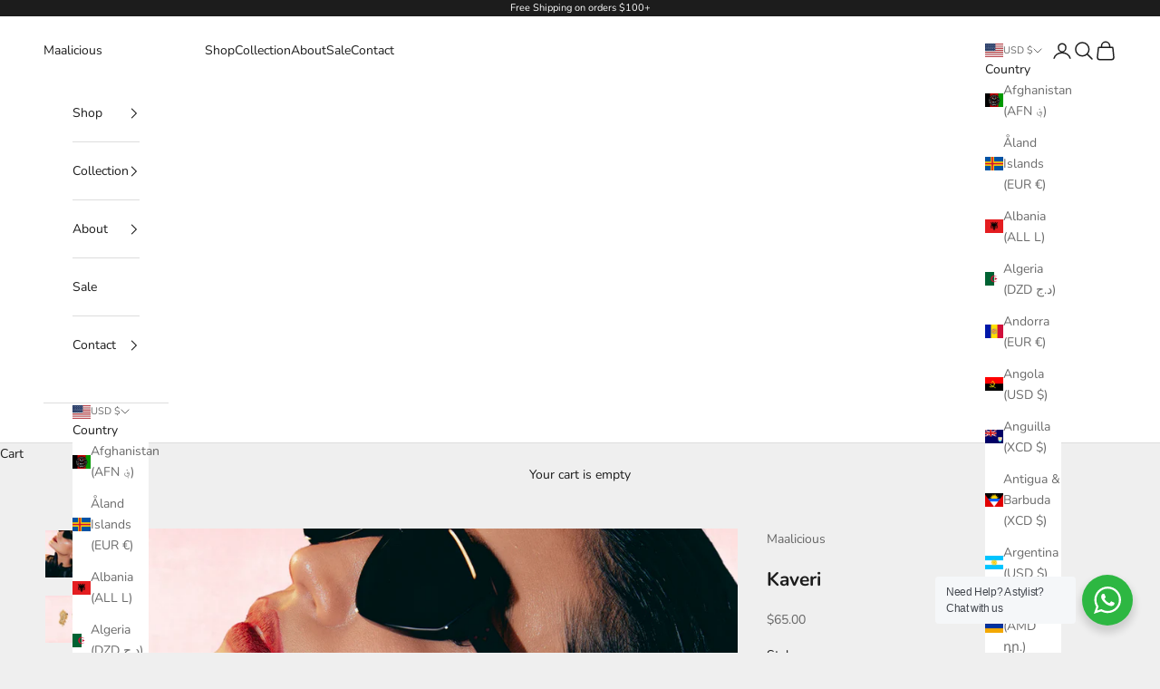

--- FILE ---
content_type: text/javascript; charset=utf-8
request_url: https://maalicious.com/products/kaveri.js
body_size: 2331
content:
{"id":7490689728709,"title":"Kaveri","handle":"kaveri","description":"\u003ch3 class=\"cvGsUA align-start para-style-body direction-ltr\"\u003e\u003cspan class=\"OYPEnA\"\u003e⭐️ About this piece\u003c\/span\u003e\u003c\/h3\u003e\n\u003cul\u003e\n\u003cli\u003e\u003cspan class=\"OYPEnA\"\u003e🛠️ Handmade by artisans in India\u003c\/span\u003e\u003c\/li\u003e\n\u003cli\u003e\u003cspan class=\"OYPEnA\"\u003e🧪 Nickel-Free – gentle on all skin types\u003c\/span\u003e\u003c\/li\u003e\n\u003cli\u003e\u003cspan class=\"OYPEnA\"\u003e💧 Non-allergic \u0026amp; anti-tarnish – safe for sensitive skin\u003c\/span\u003e\u003c\/li\u003e\n\u003cli\u003e\u003cspan class=\"OYPEnA\"\u003e♻️ Ethically made and sustainably sourced\u003c\/span\u003e\u003c\/li\u003e\n\u003cli\u003e\u003cspan class=\"OYPEnA\"\u003e🛡️ Lifetime Warranty included\u003c\/span\u003e\u003c\/li\u003e\n\u003c\/ul\u003e\n\u003cp\u003e\u003cmeta charset=\"utf-8\"\u003e\u003cspan\u003eLegend has it that Goddess Vishnumaya, embodied as Lopamudra wed sage Agastya during their earthly existence. In a period of drought, Lopamudra assumed her liquid form within Agastya's brass pot. Accidentally spilled, she flowed through Kodagu, India, revitalizing the parched land, transforming it into a verdant oasis. Today Kaveri symbolizes renewal and is worshipped in Kodagu, a river that gave her life to the land. \u003c\/span\u003e\u003c\/p\u003e\n\u003chr data-start=\"607\" data-end=\"610\"\u003e\n\u003ch3 data-start=\"612\" data-end=\"637\"\u003e📏 Size \u0026amp; Materials\u003c\/h3\u003e\n\u003cul data-start=\"638\" data-end=\"777\"\u003e\n\u003cli data-start=\"638\" data-end=\"684\"\u003e\n\u003cp data-start=\"640\" data-end=\"684\"\u003e\u003cstrong data-start=\"640\" data-end=\"654\"\u003eMaterials:\u003c\/strong\u003e Brass with 24k gold plating\u003c\/p\u003e\n\u003c\/li\u003e\n\u003cli data-start=\"685\" data-end=\"731\"\u003e\n\u003cp data-start=\"687\" data-end=\"731\"\u003e\u003cstrong data-start=\"687\" data-end=\"696\"\u003eSize:\u003c\/strong\u003e 2.2\" in length.\u003c\/p\u003e\n\u003c\/li\u003e\n\u003cli data-start=\"685\" data-end=\"731\"\u003e\n\u003cmeta charset=\"utf-8\"\u003e \u003cstrong data-start=\"687\" data-end=\"696\"\u003eWeight: \u003c\/strong\u003e37g\u003c\/li\u003e\n\u003c\/ul\u003e\n\u003chr data-start=\"779\" data-end=\"782\"\u003e\n\u003ch3 data-start=\"784\" data-end=\"811\"\u003e🛡️ Lifetime Warranty\u003c\/h3\u003e\n\u003cp data-start=\"812\" data-end=\"937\"\u003eYour piece is backed by our \u003cstrong data-start=\"840\" data-end=\"861\"\u003eLifetime Warranty\u003c\/strong\u003e because beauty should never come with an expiration date.\u003cbr data-start=\"919\" data-end=\"922\"\u003e\u003cstrong data-start=\"922\" data-end=\"935\"\u003eWe cover:\u003c\/strong\u003e\u003c\/p\u003e\n\u003cul data-start=\"938\" data-end=\"1094\"\u003e\n\u003cli data-start=\"938\" data-end=\"978\"\u003e\n\u003cp data-start=\"940\" data-end=\"978\"\u003e✔️ Craftsmanship or material defects\u003c\/p\u003e\n\u003c\/li\u003e\n\u003cli data-start=\"979\" data-end=\"1041\"\u003e\n\u003cp data-start=\"981\" data-end=\"1041\"\u003e✔️ Issues with clasps, chains, or settings from production\u003c\/p\u003e\n\u003c\/li\u003e\n\u003cli data-start=\"1042\" data-end=\"1094\"\u003e\n\u003cp data-start=\"1044\" data-end=\"1094\"\u003e✔️ Free repairs or replacement if it’s our fault\u003c\/p\u003e\n\u003c\/li\u003e\n\u003c\/ul\u003e\n\u003cp data-start=\"1096\" data-end=\"1270\"\u003e📩 Need help? Email: \u003ca data-start=\"1117\" data-end=\"1166\" class=\"cursor-pointer\" rel=\"noopener\"\u003einfo@maalicious.com\u003c\/a\u003e\u003cbr data-start=\"1166\" data-end=\"1169\"\u003e🔗 \u003ca rel=\"noopener\" href=\"https:\/\/maalicious.com\/pages\/lifetime-warranty-our-promise-to-you\" target=\"_blank\"\u003eRead full Lifetime Warranty →\u003c\/a\u003e\u003c\/p\u003e\n\u003chr data-start=\"1272\" data-end=\"1275\"\u003e\n\u003ch3 data-start=\"1277\" data-end=\"1305\"\u003e\n\u003cmeta charset=\"UTF-8\"\u003e \u003cspan\u003e🎁 Gifting?\u003c\/span\u003e\n\u003c\/h3\u003e\n\u003cp data-start=\"1277\" data-end=\"1305\"\u003e\u003cmeta charset=\"UTF-8\"\u003eOn the cart page, you can leave a personal note. We'll make sure it's packed with love and care. \u003c\/p\u003e\n\u003chr data-start=\"779\" data-end=\"782\"\u003e\n\u003ch3 data-start=\"1277\" data-end=\"1305\"\u003e🚚 Shipping \u0026amp; Delivery\u003c\/h3\u003e\n\u003cul data-start=\"1306\" data-end=\"1499\"\u003e\n\u003cli data-start=\"1306\" data-end=\"1354\"\u003e\n\u003cp data-start=\"1308\" data-end=\"1354\"\u003eShips from \u003cstrong data-start=\"1319\" data-end=\"1331\"\u003eNew York\u003c\/strong\u003e in 2–4 business days\u003c\/p\u003e\n\u003c\/li\u003e\n\u003cli data-start=\"1355\" data-end=\"1385\"\u003e\n\u003cp data-start=\"1357\" data-end=\"1385\"\u003e\u003cstrong data-start=\"1357\" data-end=\"1365\"\u003eUSA:\u003c\/strong\u003e 3–6 business days\u003c\/p\u003e\n\u003c\/li\u003e\n\u003cli data-start=\"1386\" data-end=\"1449\"\u003e\n\u003cp data-start=\"1388\" data-end=\"1449\"\u003e\u003cstrong data-start=\"1388\" data-end=\"1406\"\u003eInternational:\u003c\/strong\u003e 2–4 weeks (duties may apply; final sale)\u003c\/p\u003e\n\u003c\/li\u003e\n\u003cli data-start=\"1450\" data-end=\"1499\"\u003e\n\u003cp data-start=\"1452\" data-end=\"1499\"\u003e🎁 \u003cstrong data-start=\"1455\" data-end=\"1477\"\u003eFree U.S. shipping\u003c\/strong\u003e on orders over $100\u003c\/p\u003e\n\u003c\/li\u003e\n\u003c\/ul\u003e\n\u003cp data-start=\"1501\" data-end=\"1650\"\u003e📩 Need it sooner? Email: \u003ca data-start=\"1527\" data-end=\"1576\" class=\"cursor-pointer\" rel=\"noopener\"\u003einfo@maalicious.com\u003c\/a\u003e\u003cbr data-start=\"1576\" data-end=\"1579\"\u003e🔗 \u003ca rel=\"noopener\" href=\"https:\/\/maalicious.com\/pages\/shipping-amp-delivery-from-our-hands-to-yours\" target=\"_blank\"\u003eShipping Details\u003c\/a\u003e\u003ca data-start=\"1582\" data-end=\"1650\" class=\"cursor-pointer\" rel=\"noopener\"\u003e →\u003c\/a\u003e\u003c\/p\u003e\n\u003chr data-start=\"1652\" data-end=\"1655\"\u003e\n\u003ch3 data-start=\"1657\" data-end=\"1684\"\u003e🔄 Returns \u0026amp; Exchange\u003c\/h3\u003e\n\u003cul data-start=\"1685\" data-end=\"1799\"\u003e\n\u003cli data-start=\"1685\" data-end=\"1748\"\u003e\n\u003cp data-start=\"1687\" data-end=\"1748\"\u003e✅ \u003cstrong data-start=\"1689\" data-end=\"1717\"\u003eFree returns \u0026amp; exchanges\u003c\/strong\u003e within 14 days (U.S. orders only)\u003c\/p\u003e\n\u003c\/li\u003e\n\u003cli data-start=\"1749\" data-end=\"1799\"\u003e\n\u003cp data-start=\"1751\" data-end=\"1799\"\u003eItems must be unused and in original condition\u003c\/p\u003e\n\u003c\/li\u003e\n\u003c\/ul\u003e\n\u003cp data-start=\"1801\" data-end=\"1943\"\u003e💌 Start your return: \u003ca data-start=\"1823\" data-end=\"1872\" class=\"cursor-pointer\" rel=\"noopener\"\u003einfo@maalicious.com\u003c\/a\u003e\u003cbr data-start=\"1872\" data-end=\"1875\"\u003e🔗 \u003ca rel=\"noopener\" href=\"https:\/\/maalicious.com\/pages\/returns-amp-exchanges-we-want-you-to-love-it\" target=\"_blank\"\u003eReturn Policy\u003c\/a\u003e\u003ca data-start=\"1878\" data-end=\"1943\" class=\"cursor-pointer\" rel=\"noopener\"\u003e →\u003c\/a\u003e\u003c\/p\u003e","published_at":"2023-10-13T14:16:18-04:00","created_at":"2023-09-23T23:51:59-04:00","vendor":"Maalicious","type":"Jewelry \u003e Earrings","tags":["artisan jewelry","bold jewelry","Edgy Earrings","Gender Inclusive","Gold Plated","Handmade","handmade jewelry","Hypoallergenic","Hypoallergenic Jewelry","Maalicious","Nature Inspired","nature inspired gifts for them","Nature Jewelry","no piercing ear cuff","Statement earrings","Sustainable Jewelry","Unique Gifts"],"price":6500,"price_min":6500,"price_max":13000,"available":true,"price_varies":true,"compare_at_price":0,"compare_at_price_min":0,"compare_at_price_max":0,"compare_at_price_varies":false,"variants":[{"id":42369471938757,"title":"Right Ear","option1":"Right Ear","option2":null,"option3":null,"sku":"","requires_shipping":true,"taxable":true,"featured_image":{"id":34299077984453,"product_id":7490689728709,"position":4,"created_at":"2024-03-20T18:06:47-04:00","updated_at":"2025-04-28T21:36:09-04:00","alt":null,"width":1620,"height":1620,"src":"https:\/\/cdn.shopify.com\/s\/files\/1\/0121\/5656\/7616\/files\/Kaveri2.png?v=1745890569","variant_ids":[42369471938757]},"available":true,"name":"Kaveri - Right Ear","public_title":"Right Ear","options":["Right Ear"],"price":6500,"weight":20,"compare_at_price":0,"inventory_management":"shopify","barcode":"","featured_media":{"alt":null,"id":26672221159621,"position":4,"preview_image":{"aspect_ratio":1.0,"height":1620,"width":1620,"src":"https:\/\/cdn.shopify.com\/s\/files\/1\/0121\/5656\/7616\/files\/Kaveri2.png?v=1745890569"}},"requires_selling_plan":false,"selling_plan_allocations":[]},{"id":42369471971525,"title":"Left Ear","option1":"Left Ear","option2":null,"option3":null,"sku":"","requires_shipping":true,"taxable":true,"featured_image":{"id":34299077787845,"product_id":7490689728709,"position":5,"created_at":"2024-03-20T18:06:47-04:00","updated_at":"2025-04-28T21:36:09-04:00","alt":null,"width":1620,"height":1620,"src":"https:\/\/cdn.shopify.com\/s\/files\/1\/0121\/5656\/7616\/files\/Kaveri3.png?v=1745890569","variant_ids":[42369471971525]},"available":true,"name":"Kaveri - Left Ear","public_title":"Left Ear","options":["Left Ear"],"price":6500,"weight":20,"compare_at_price":0,"inventory_management":"shopify","barcode":"","featured_media":{"alt":null,"id":26672221192389,"position":5,"preview_image":{"aspect_ratio":1.0,"height":1620,"width":1620,"src":"https:\/\/cdn.shopify.com\/s\/files\/1\/0121\/5656\/7616\/files\/Kaveri3.png?v=1745890569"}},"requires_selling_plan":false,"selling_plan_allocations":[]},{"id":42369472004293,"title":"Pair","option1":"Pair","option2":null,"option3":null,"sku":"","requires_shipping":true,"taxable":true,"featured_image":{"id":34299078082757,"product_id":7490689728709,"position":2,"created_at":"2024-03-20T18:06:47-04:00","updated_at":"2025-04-13T17:36:15-04:00","alt":null,"width":1620,"height":1620,"src":"https:\/\/cdn.shopify.com\/s\/files\/1\/0121\/5656\/7616\/files\/Kaveri1.png?v=1744580175","variant_ids":[42369472004293]},"available":true,"name":"Kaveri - Pair","public_title":"Pair","options":["Pair"],"price":13000,"weight":40,"compare_at_price":0,"inventory_management":"shopify","barcode":"","featured_media":{"alt":null,"id":26672221126853,"position":2,"preview_image":{"aspect_ratio":1.0,"height":1620,"width":1620,"src":"https:\/\/cdn.shopify.com\/s\/files\/1\/0121\/5656\/7616\/files\/Kaveri1.png?v=1744580175"}},"requires_selling_plan":false,"selling_plan_allocations":[]}],"images":["\/\/cdn.shopify.com\/s\/files\/1\/0121\/5656\/7616\/files\/Kaveri4.png?v=1744580175","\/\/cdn.shopify.com\/s\/files\/1\/0121\/5656\/7616\/files\/Kaveri1.png?v=1744580175","\/\/cdn.shopify.com\/s\/files\/1\/0121\/5656\/7616\/files\/Kaveri_Earrings.jpg?v=1745890569","\/\/cdn.shopify.com\/s\/files\/1\/0121\/5656\/7616\/files\/Kaveri2.png?v=1745890569","\/\/cdn.shopify.com\/s\/files\/1\/0121\/5656\/7616\/files\/Kaveri3.png?v=1745890569"],"featured_image":"\/\/cdn.shopify.com\/s\/files\/1\/0121\/5656\/7616\/files\/Kaveri4.png?v=1744580175","options":[{"name":"Style","position":1,"values":["Right Ear","Left Ear","Pair"]}],"url":"\/products\/kaveri","media":[{"alt":null,"id":26672221225157,"position":1,"preview_image":{"aspect_ratio":1.0,"height":1620,"width":1620,"src":"https:\/\/cdn.shopify.com\/s\/files\/1\/0121\/5656\/7616\/files\/Kaveri4.png?v=1744580175"},"aspect_ratio":1.0,"height":1620,"media_type":"image","src":"https:\/\/cdn.shopify.com\/s\/files\/1\/0121\/5656\/7616\/files\/Kaveri4.png?v=1744580175","width":1620},{"alt":null,"id":26672221126853,"position":2,"preview_image":{"aspect_ratio":1.0,"height":1620,"width":1620,"src":"https:\/\/cdn.shopify.com\/s\/files\/1\/0121\/5656\/7616\/files\/Kaveri1.png?v=1744580175"},"aspect_ratio":1.0,"height":1620,"media_type":"image","src":"https:\/\/cdn.shopify.com\/s\/files\/1\/0121\/5656\/7616\/files\/Kaveri1.png?v=1744580175","width":1620},{"alt":null,"id":29431704813765,"position":3,"preview_image":{"aspect_ratio":0.993,"height":2099,"width":2084,"src":"https:\/\/cdn.shopify.com\/s\/files\/1\/0121\/5656\/7616\/files\/Kaveri_Earrings.jpg?v=1745890569"},"aspect_ratio":0.993,"height":2099,"media_type":"image","src":"https:\/\/cdn.shopify.com\/s\/files\/1\/0121\/5656\/7616\/files\/Kaveri_Earrings.jpg?v=1745890569","width":2084},{"alt":null,"id":26672221159621,"position":4,"preview_image":{"aspect_ratio":1.0,"height":1620,"width":1620,"src":"https:\/\/cdn.shopify.com\/s\/files\/1\/0121\/5656\/7616\/files\/Kaveri2.png?v=1745890569"},"aspect_ratio":1.0,"height":1620,"media_type":"image","src":"https:\/\/cdn.shopify.com\/s\/files\/1\/0121\/5656\/7616\/files\/Kaveri2.png?v=1745890569","width":1620},{"alt":null,"id":26672221192389,"position":5,"preview_image":{"aspect_ratio":1.0,"height":1620,"width":1620,"src":"https:\/\/cdn.shopify.com\/s\/files\/1\/0121\/5656\/7616\/files\/Kaveri3.png?v=1745890569"},"aspect_ratio":1.0,"height":1620,"media_type":"image","src":"https:\/\/cdn.shopify.com\/s\/files\/1\/0121\/5656\/7616\/files\/Kaveri3.png?v=1745890569","width":1620}],"requires_selling_plan":false,"selling_plan_groups":[]}

--- FILE ---
content_type: text/json
request_url: https://conf.config-security.com/model
body_size: 87
content:
{"title":"recommendation AI model (keras)","structure":"release_id=0x3e:74:32:74:79:70:50:59:7e:5d:62:3d:36:40:6c:3e:7c:55:7d:31:4c:3a:44:73:2e:21:37:61:28;keras;n4qvh7kfxxa8f0802p7u7rpdmlfcqogev8fzk0hpjo8l7jr1ki33ceezaf02q83r3ln79d1z","weights":"../weights/3e743274.h5","biases":"../biases/3e743274.h5"}

--- FILE ---
content_type: text/javascript;charset=utf-8
request_url: https://assets.cloudlift.app/api/assets/upload.js?shop=maalicious.myshopify.com
body_size: 3899
content:
window.Cloudlift = window.Cloudlift || {};window.Cloudlift.upload = { config: {"app":"upload","shop":"maalicious.myshopify.com","url":"https://maalicious.com","api":"https://api.cloudlift.app","assets":"https://cdn.jsdelivr.net/gh/cloudlift-app/cdn@0.14.29","mode":"prod","currencyFormats":{"moneyFormat":"&lt;span class=money&gt;${{amount}}&lt;/span&gt;","moneyWithCurrencyFormat":"&lt;span class=money&gt;${{amount}} USD&lt;/span&gt;"},"resources":["https://cdn.jsdelivr.net/gh/cloudlift-app/cdn@0.14.29/static/app-upload.css","https://cdn.jsdelivr.net/gh/cloudlift-app/cdn@0.14.29/static/app-upload.js"],"locale":"en","i18n":{"upload.config.image.editor.color.exposure":"Exposure","upload.config.file.load.error":"Error during load","upload.config.file.size.notavailable":"Size not available","upload.config.error.required":"Please upload a file","upload.config.image.editor.crop.rotate.right":"Rotate right","upload.config.file.button.undo":"Undo","upload.config.error.fileCountMin":"Please upload at least {min} file(s)","upload.config.image.resolution.expected.min":"Minimum resolution is {minResolution}","upload.config.file.upload.error.revert":"Error during revert","upload.config.image.size.tobig":"Image is too big","upload.config.image.editor.resize.height":"Height","upload.config.error.inapp":"Upload error","upload.config.image.editor.crop.aspect.ratio":"Aspect ratio","upload.config.image.editor.button.cancel":"Cancel","upload.config.image.editor.status.error":"Error loading image…","upload.config.file.button.retry":"Retry","upload.config.error.fileCountMax":"Please upload at most {max} file(s)","upload.config.image.editor.util.markup.text":"Text","upload.config.image.ratio.expected":"Expected image ratio {ratio}","upload.config.file.button.remove":"Remove","upload.config.image.resolution.expected.max":"Maximum resolution is {maxResolution}","upload.config.error.inapp.facebook":"Please open the page outside of Facebook","upload.config.image.editor.util.markup.size":"Size","upload.config.image.size.expected.max":"Maximum size is {maxWidth} × {maxHeight}","upload.config.image.editor.util.markup.select":"Select","upload.config.file.uploading":"Uploading","upload.config.image.editor.resize.width":"Width","upload.config.image.editor.crop.flip.horizontal":"Flip horizontal","upload.config.file.link":"\uD83D\uDD17","upload.config.image.editor.status.loading":"Loading image…","upload.config.error.filePagesMin":"Please upload documents with at least {min} pages","upload.config.image.editor.status.processing":"Processing image…","upload.config.file.loading":"Loading","upload.config.file.upload.canceled":"Upload cancelled","upload.config.file.upload.cancel":"tap to cancel","upload.config.image.editor.crop.rotate.left":"Rotate left","upload.config.file.type.notallowed":"File type not allowed","upload.config.file.type.expected":"Expects {lastType}","upload.config.image.editor.util.markup":"Markup","upload.config.file.button.cancel":"Cancel","upload.config.image.editor.status.waiting":"Waiting for image…","upload.config.file.upload.retry":"tap to retry","upload.config.image.editor.resize.apply":"Apply","upload.config.image.editor.color.contrast":"Contrast","upload.config.file.size.tobig":"File is too large","upload.config.dragdrop":"Drag & Drop your files or <u>Browse</u>","upload.config.file.upload.undo":"tap to undo","upload.config.image.editor.color.saturation":"Saturation","upload.config.error.filePagesMax":"Please upload documents with at most {max} pages","upload.config.file.button.upload":"Upload","upload.config.file.size.waiting":"Waiting for size","upload.config.image.editor.util.color":"Colors","upload.config.error.inputs":"Please fill in all required input fields","upload.config.image.editor.util.markup.circle":"Circle","upload.config.image.type.notsupported":"Image type not supported","upload.config.image.editor.crop.flip.vertical":"Flip vertical","upload.config.image.size.expected.min":"Minimum size is {minWidth} × {minHeight}","upload.config.image.editor.button.reset":"Reset","upload.config.image.ratio.invalid":"Image ratio does not match","upload.config.error.ready":"Please wait for the upload to complete","upload.config.image.editor.crop.zoom":"Zoom","upload.config.file.upload.error.remove":"Error during remove","upload.config.image.editor.util.markup.remove":"Remove","upload.config.image.resolution.max":"Image resolution too high","upload.config.image.editor.util.crop":"Crop","upload.config.image.editor.color.brightness":"Brightness","upload.config.error.fileConvert":"File conversion failed","upload.config.image.editor.util.markup.draw":"Draw","upload.config.image.editor.util.resize":"Resize","upload.config.file.upload.error":"Error during upload","upload.config.image.editor.util.filter":"Filter","upload.config.file.upload.complete":"Upload complete","upload.config.error.inapp.instagram":"Please open the page outside of Instagram","upload.config.image.editor.util.markup.arrow":"Arrow","upload.config.file.size.max":"Maximum file size is {filesize}","upload.config.image.resolution.min":"Image resolution is too low","upload.config.image.editor.util.markup.square":"Square","upload.config.image.size.tosmall":"Image is too small","upload.config.file.button.abort":"Abort","upload.config.image.editor.button.confirm":"Upload"},"level":1,"version":"0.14.29","setup":true,"fields":[{"uuid":"clfc075e5e","required":false,"hidden":false,"field":"upload Picture","propertyTransform":true,"fieldProperty":"properties","fieldId":"_cl-upload","fieldThumbnail":"_thumbnail","fieldThumbnailPreview":false,"className":"","label":"","text":"","selector":"","conditionMode":1,"conditions":[{"field":"product_title","operator":"equals","value":"Customize your earrings: Victoria","objects":null,"tags":null},{"field":"product_title","operator":"equals","value":"Customize your earrings: Alice","objects":null,"tags":null}],"styles":{"font-family":"-apple-system, BlinkMacSystemFont, 'Segoe UI', Roboto,\nHelvetica, Arial, sans-serif, 'Apple Color Emoji', 'Segoe UI Emoji',\n'Segoe UI Symbol'","label-color":"#eb1aa3","file-counter":"1","buttons-color":"#fff","label-font-size":"26.0px","label-color-drop":"#ffffff","area-border-radius":"5.0px","file-border-radius":"5.0px","label-font-size-drop":"16.0px","area-background-color":"#eb1aa3","file-background-color":"#ffe030","buttons-background-color":"#eb1aa3","upload-error-background-color":"#c44e47","upload-success-background-color":"#ffeb78"},"theme":"sunshine","css":"#clfc075e5e .cl-upload--label{color:#eb1aa3;font-size:26px;display:block}#clfc075e5e .cl-upload--input-field{margin-bottom:10px}#clfc075e5e .cl-upload--input{width:100%;box-sizing:border-box;padding:10px 18px;margin:0;border:1px solid #eb1aa3;border-radius:5px}#clfc075e5e input[type=checkbox].cl-upload--input,#clfc075e5e input[type=radio].cl-upload--input{width:1.2em;cursor:pointer}#clfc075e5e input[type=radio].cl-upload--input{vertical-align:middle;margin-right:10px}#clfc075e5e input[type=color].cl-upload--input{width:40px;height:40px;cursor:pointer;padding:0;border:0}#clfc075e5e input[type=radio]+.cl-upload-color-rect{margin-right:10px;margin-bottom:10px}#clfc075e5e input[type=radio]:checked+.cl-upload-color-rect{border:2px solid #404040}#clfc075e5e .cl-upload-color-rect{width:30px;height:30px;display:inline-block;vertical-align:middle;border-radius:3px}#clfc075e5e .cl-upload--invalid{border-color:#b7423b}#clfc075e5e .cl-upload--errors{overflow:hidden;transition:max-height 2s ease-out;max-height:0}#clfc075e5e .cl-upload--errors.open{max-height:400px}#clfc075e5e .cl-upload--error{text-align:center;font-size:16px;cursor:pointer;position:relative;opacity:1;font-family:-apple-system,BlinkMacSystemFont,'Segoe UI',Roboto,Helvetica,Arial,sans-serif,'Apple Color Emoji','Segoe UI Emoji','Segoe UI Symbol';box-sizing:border-box;color:#fff;background-color:#c44e47;padding:.3rem .7rem;margin-bottom:.7rem;border:1px solid transparent;border-color:#b7423b;border-radius:5px}#clfc075e5e .cl-upload--error:after{content:'x';position:absolute;right:1rem;top:.25rem}#clfc075e5e .cl-upload--error.dismissed{opacity:0;transition:opacity .3s ease-out}#clfc075e5e .filepond--root .filepond--drop-label{min-height:5.5em;padding-bottom:.5em}#clfc075e5e .filepond--root .filepond--list-scroller{margin-bottom:2em}#clfc075e5e .cl-upload--counter{position:absolute;left:0;right:0;bottom:.5rem;z-index:10;text-align:center;font-size:12px;color:#fff;font-weight:bold;font-family:-apple-system,BlinkMacSystemFont,'Segoe UI',Roboto,Helvetica,Arial,sans-serif,'Apple Color Emoji','Segoe UI Emoji','Segoe UI Symbol'}#clfc075e5e .filepond--root{font-family:-apple-system,BlinkMacSystemFont,'Segoe UI',Roboto,Helvetica,Arial,sans-serif,'Apple Color Emoji','Segoe UI Emoji','Segoe UI Symbol'}#clfc075e5e .filepond--file-action-button{cursor:pointer}#clfc075e5e .filepond--drop-label{color:#fff}#clfc075e5e .filepond--drop-label label{cursor:pointer;width:auto!important;height:auto!important;position:relative!important;color:#fff!important;font-size:16px!important}#clfc075e5e .filepond--drop-label u{cursor:pointer;text-decoration-color:#fff}#clfc075e5e .filepond--label-action{text-decoration-color:#fff}#clfc075e5e .filepond--panel-root{background-color:#eb1aa3}#clfc075e5e .filepond--panel-root{border-radius:5px}#clfc075e5e .filepond--item-panel,#clfc075e5e .filepond--file-poster-wrapper,#clfc075e5e .filepond--image-preview-wrapper{border-radius:5px}#clfc075e5e .filepond--item-panel{background-color:#ffe030}#clfc075e5e .filepond--drip-blob{background-color:#999}#clfc075e5e .filepond--file-action-button{background-color:#eb1aa3}#clfc075e5e .filepond--file-action-button{color:#fff}#clfc075e5e .filepond--file-action-button:hover,#clfc075e5e .filepond--file-action-button:focus{box-shadow:0 0 0 .125em #fff}#clfc075e5e .filepond--file{color:#000}#clfc075e5e [data-filepond-item-state*='error'] .filepond--item-panel,#clfc075e5e [data-filepond-item-state*='invalid'] .filepond--item-panel{background-color:#c44e47}#clfc075e5e [data-filepond-item-state*='invalid'] .filepond--file{color:#fff}#clfc075e5e [data-filepond-item-state='processing-complete'] .filepond--item-panel{background-color:#ffeb78}#clfc075e5e [data-filepond-item-state='processing-complete'] .filepond--file{color:#000}#clfc075e5e .filepond--image-preview-overlay-idle{color:rgba(201,171,0,0.8)}#clfc075e5e .filepond--image-preview{background-color:#ffe030}#clfc075e5e .filepond--image-preview-overlay-success{color:#ffeb78}#clfc075e5e .filepond--image-preview-overlay-failure{color:#c44e47}","fileMimeTypes":[],"fileMimeTypesValidate":false,"fileSizeMaxPlan":10,"fileMultiple":true,"fileCountMin":0,"fileCountMax":3,"fileCounter":true,"fileQuantity":false,"fileFetch":true,"fileSubmitRemove":true,"fileSubmitClear":false,"fileName":false,"fileGrid":false,"imagePreview":false,"imageSizeValidate":false,"imageThumbnail":false,"imageThumbnailWidth":500,"imageThumbnailHeight":500,"convert":false,"convertInfo":false,"convertInfoPagesQuantity":false,"convertInfoLengthQuantity":false,"pdfMultiPage":false,"pdfTransparent":false,"serverTransform":false,"imageOriginal":false,"imageEditor":false,"imageEditorOpen":true,"imageEditorCropRestrict":false,"imageEditorCropRatios":[{"label":"Free","value":""},{"label":"Portrait","value":"3:2"},{"label":"Square","value":"1:1"},{"label":"Landscape","value":"4:3"}],"imageEditorUtils":[],"imageEditorPintura":false,"inputFields":[],"variantConfigs":[],"variantConfig":false}],"extensions":""}};loadjs=function(){var a=function(){},c={},u={},f={};function o(e,n){if(e){var t=f[e];if(u[e]=n,t)for(;t.length;)t[0](e,n),t.splice(0,1)}}function l(e,n){e.call&&(e={success:e}),n.length?(e.error||a)(n):(e.success||a)(e)}function h(t,r,s,i){var c,o,e=document,n=s.async,u=(s.numRetries||0)+1,f=s.before||a,l=t.replace(/^(css|img)!/,"");i=i||0,/(^css!|\.css$)/.test(t)?((o=e.createElement("link")).rel="stylesheet",o.href=l,(c="hideFocus"in o)&&o.relList&&(c=0,o.rel="preload",o.as="style")):/(^img!|\.(png|gif|jpg|svg)$)/.test(t)?(o=e.createElement("img")).src=l:((o=e.createElement("script")).src=t,o.async=void 0===n||n),!(o.onload=o.onerror=o.onbeforeload=function(e){var n=e.type[0];if(c)try{o.sheet.cssText.length||(n="e")}catch(e){18!=e.code&&(n="e")}if("e"==n){if((i+=1)<u)return h(t,r,s,i)}else if("preload"==o.rel&&"style"==o.as)return o.rel="stylesheet";r(t,n,e.defaultPrevented)})!==f(t,o)&&e.head.appendChild(o)}function t(e,n,t){var r,s;if(n&&n.trim&&(r=n),s=(r?t:n)||{},r){if(r in c)throw"LoadJS";c[r]=!0}function i(n,t){!function(e,r,n){var t,s,i=(e=e.push?e:[e]).length,c=i,o=[];for(t=function(e,n,t){if("e"==n&&o.push(e),"b"==n){if(!t)return;o.push(e)}--i||r(o)},s=0;s<c;s++)h(e[s],t,n)}(e,function(e){l(s,e),n&&l({success:n,error:t},e),o(r,e)},s)}if(s.returnPromise)return new Promise(i);i()}return t.ready=function(e,n){return function(e,t){e=e.push?e:[e];var n,r,s,i=[],c=e.length,o=c;for(n=function(e,n){n.length&&i.push(e),--o||t(i)};c--;)r=e[c],(s=u[r])?n(r,s):(f[r]=f[r]||[]).push(n)}(e,function(e){l(n,e)}),t},t.done=function(e){o(e,[])},t.reset=function(){c={},u={},f={}},t.isDefined=function(e){return e in c},t}();!function(e){loadjs(e.resources,"assets",{success:function(){var n,t="cloudlift."+e.app+".ready";"function"==typeof Event?n=new Event(t):(n=document.createEvent("Event")).initEvent(t,!0,!0),window.dispatchEvent(n)},error:function(e){console.error("failed to load assets",e)}})}(window.Cloudlift.upload.config);